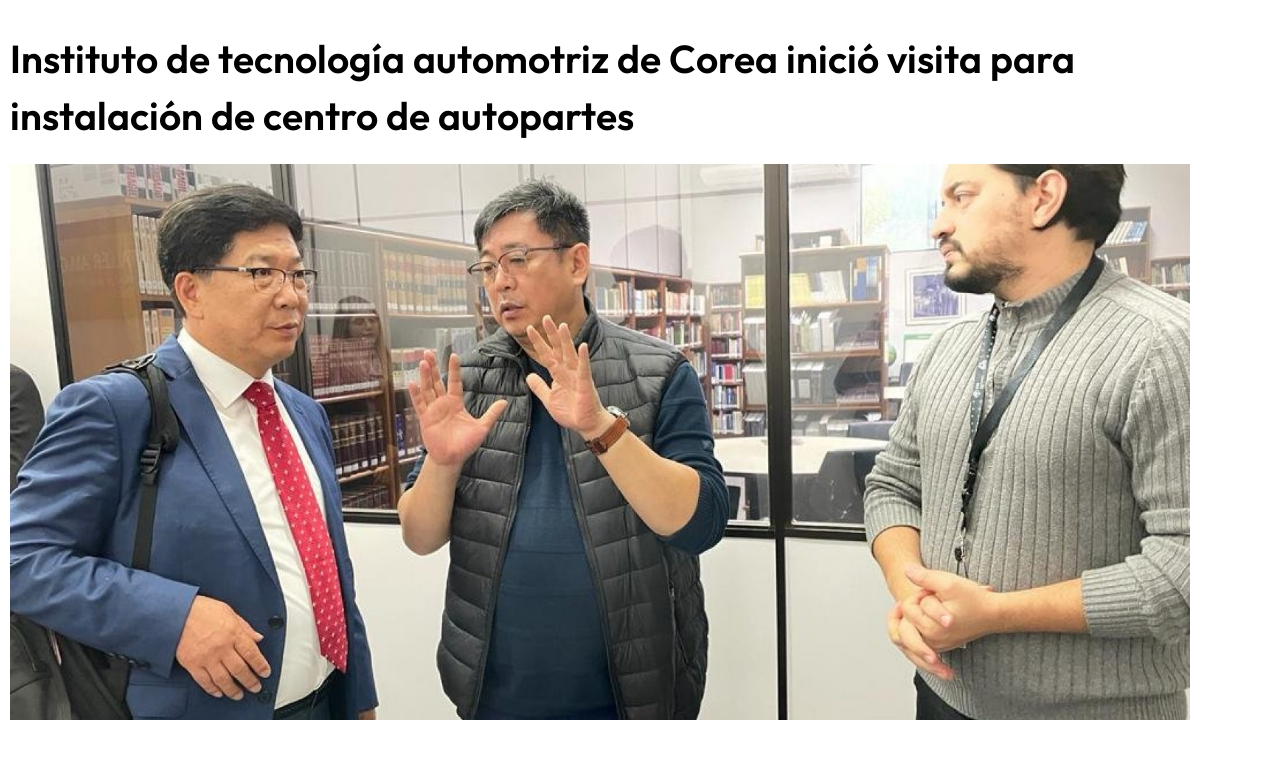

--- FILE ---
content_type: text/html; charset=UTF-8
request_url: https://revistazapping.com.py/instituto-de-tecnologia-automotriz-de-corea-inicio-visita-para-instalacion-de-centro-de-autopartes/
body_size: 14339
content:
<!DOCTYPE html><html lang="es-AR"><head><meta charset="UTF-8"><meta name="viewport" content="width=device-width, initial-scale=1.0, viewport-fit=cover" /><meta name='robots' content='index, follow, max-image-preview:large, max-snippet:-1, max-video-preview:-1' /><link media="all" href="https://revistazapping.com.py/wp-content/cache/autoptimize/css/autoptimize_4f2e04dd6bfeb8528b7c40f7c9d26faa.css" rel="stylesheet"><title>Instituto de tecnología automotriz de Corea inició visita para instalación de centro de autopartes - Revista Zapping</title><link rel="canonical" href="https://revistazapping.com.py/instituto-de-tecnologia-automotriz-de-corea-inicio-visita-para-instalacion-de-centro-de-autopartes/" /><meta property="og:locale" content="es_ES" /><meta property="og:type" content="article" /><meta property="og:title" content="Instituto de tecnología automotriz de Corea inició visita para instalación de centro de autopartes - Revista Zapping" /><meta property="og:description" content="[et_pb_section fb_built=&#8221;1&#8243; _builder_version=&#8221;4.16&#8243; global_colors_info=&#8221;{}&#8221;][et_pb_row _builder_version=&#8221;4.16&#8243; background_size=&#8221;initial&#8221; background_position=&#8221;top_left&#8221; background_repeat=&#8221;repeat&#8221; global_colors_info=&#8221;{}&#8221;][et_pb_column type=&#8221;4_4&#8243; _builder_version=&#8221;4.16&#8243; custom_padding=&#8221;|||&#8221; global_colors_info=&#8221;{}&#8221; custom_padding__hover=&#8221;|||&#8221;][et_pb_text _builder_version=&#8221;4.16&#8243; background_size=&#8221;initial&#8221; background_position=&#8221;top_left&#8221; background_repeat=&#8221;repeat&#8221; global_colors_info=&#8221;{}&#8221;]Este lunes inició la visita de una delegación del Instituto Tecnológico Automotriz de Corea (Katech) para la instalación de un centro para la producción de autopartes en el Paraguay, dentro del proyecto de impulso a la movilidad ... Instituto de tecnología automotriz de Corea inició visita para instalación de centro de autopartes" /><meta property="og:url" content="https://revistazapping.com.py/instituto-de-tecnologia-automotriz-de-corea-inicio-visita-para-instalacion-de-centro-de-autopartes/" /><meta property="og:site_name" content="Revista Zapping" /><meta property="article:published_time" content="2022-07-21T14:56:44+00:00" /><meta property="article:modified_time" content="2022-07-21T14:56:50+00:00" /><meta property="og:image" content="https://revistazapping.com.py/wp-content/uploads/2022/07/294864111_420001610155605_5349600146997696602_n.jpg" /><meta property="og:image:width" content="1024" /><meta property="og:image:height" content="768" /><meta property="og:image:type" content="image/jpeg" /><meta name="author" content="Warhok" /><meta name="twitter:card" content="summary_large_image" /><meta name="twitter:label1" content="Escrito por" /><meta name="twitter:data1" content="Warhok" /><meta name="twitter:label2" content="Tiempo de lectura" /><meta name="twitter:data2" content="1 minuto" /> <script type="application/ld+json" class="yoast-schema-graph">{"@context":"https://schema.org","@graph":[{"@type":"Article","@id":"https://revistazapping.com.py/instituto-de-tecnologia-automotriz-de-corea-inicio-visita-para-instalacion-de-centro-de-autopartes/#article","isPartOf":{"@id":"https://revistazapping.com.py/instituto-de-tecnologia-automotriz-de-corea-inicio-visita-para-instalacion-de-centro-de-autopartes/"},"author":{"name":"Warhok","@id":"https://revistazapping.com.py/#/schema/person/864faaa4c4916f0749021eb78b6be007"},"headline":"Instituto de tecnología automotriz de Corea inició visita para instalación de centro de autopartes","datePublished":"2022-07-21T14:56:44+00:00","dateModified":"2022-07-21T14:56:50+00:00","mainEntityOfPage":{"@id":"https://revistazapping.com.py/instituto-de-tecnologia-automotriz-de-corea-inicio-visita-para-instalacion-de-centro-de-autopartes/"},"wordCount":271,"image":{"@id":"https://revistazapping.com.py/instituto-de-tecnologia-automotriz-de-corea-inicio-visita-para-instalacion-de-centro-de-autopartes/#primaryimage"},"thumbnailUrl":"https://revistazapping.com.py/wp-content/uploads/2022/07/294864111_420001610155605_5349600146997696602_n.jpg","articleSection":["Uncategorized"],"inLanguage":"es-AR"},{"@type":"WebPage","@id":"https://revistazapping.com.py/instituto-de-tecnologia-automotriz-de-corea-inicio-visita-para-instalacion-de-centro-de-autopartes/","url":"https://revistazapping.com.py/instituto-de-tecnologia-automotriz-de-corea-inicio-visita-para-instalacion-de-centro-de-autopartes/","name":"Instituto de tecnología automotriz de Corea inició visita para instalación de centro de autopartes - Revista Zapping","isPartOf":{"@id":"https://revistazapping.com.py/#website"},"primaryImageOfPage":{"@id":"https://revistazapping.com.py/instituto-de-tecnologia-automotriz-de-corea-inicio-visita-para-instalacion-de-centro-de-autopartes/#primaryimage"},"image":{"@id":"https://revistazapping.com.py/instituto-de-tecnologia-automotriz-de-corea-inicio-visita-para-instalacion-de-centro-de-autopartes/#primaryimage"},"thumbnailUrl":"https://revistazapping.com.py/wp-content/uploads/2022/07/294864111_420001610155605_5349600146997696602_n.jpg","datePublished":"2022-07-21T14:56:44+00:00","dateModified":"2022-07-21T14:56:50+00:00","author":{"@id":"https://revistazapping.com.py/#/schema/person/864faaa4c4916f0749021eb78b6be007"},"breadcrumb":{"@id":"https://revistazapping.com.py/instituto-de-tecnologia-automotriz-de-corea-inicio-visita-para-instalacion-de-centro-de-autopartes/#breadcrumb"},"inLanguage":"es-AR","potentialAction":[{"@type":"ReadAction","target":["https://revistazapping.com.py/instituto-de-tecnologia-automotriz-de-corea-inicio-visita-para-instalacion-de-centro-de-autopartes/"]}]},{"@type":"ImageObject","inLanguage":"es-AR","@id":"https://revistazapping.com.py/instituto-de-tecnologia-automotriz-de-corea-inicio-visita-para-instalacion-de-centro-de-autopartes/#primaryimage","url":"https://revistazapping.com.py/wp-content/uploads/2022/07/294864111_420001610155605_5349600146997696602_n.jpg","contentUrl":"https://revistazapping.com.py/wp-content/uploads/2022/07/294864111_420001610155605_5349600146997696602_n.jpg","width":1024,"height":768},{"@type":"BreadcrumbList","@id":"https://revistazapping.com.py/instituto-de-tecnologia-automotriz-de-corea-inicio-visita-para-instalacion-de-centro-de-autopartes/#breadcrumb","itemListElement":[{"@type":"ListItem","position":1,"name":"Inicio","item":"https://revistazapping.com.py/"},{"@type":"ListItem","position":2,"name":"Instituto de tecnología automotriz de Corea inició visita para instalación de centro de autopartes"}]},{"@type":"WebSite","@id":"https://revistazapping.com.py/#website","url":"https://revistazapping.com.py/","name":"Revista Zapping","description":"El mejor sitio para su empresa","potentialAction":[{"@type":"SearchAction","target":{"@type":"EntryPoint","urlTemplate":"https://revistazapping.com.py/?s={search_term_string}"},"query-input":{"@type":"PropertyValueSpecification","valueRequired":true,"valueName":"search_term_string"}}],"inLanguage":"es-AR"},{"@type":"Person","@id":"https://revistazapping.com.py/#/schema/person/864faaa4c4916f0749021eb78b6be007","name":"Warhok","image":{"@type":"ImageObject","inLanguage":"es-AR","@id":"https://revistazapping.com.py/#/schema/person/image/","url":"https://secure.gravatar.com/avatar/74fa256c0096b965b63c60e2535c7f850931a2b056709c6ffb35cb768c752578?s=96&d=mm&r=g","contentUrl":"https://secure.gravatar.com/avatar/74fa256c0096b965b63c60e2535c7f850931a2b056709c6ffb35cb768c752578?s=96&d=mm&r=g","caption":"Warhok"},"url":"https://revistazapping.com.py/author/nhbcfx6m47l6pmylpbvk/"}]}</script> <link rel="alternate" type="application/rss+xml" title="Revista Zapping &raquo; Feed" href="https://revistazapping.com.py/feed/" /><link rel="alternate" type="application/rss+xml" title="Revista Zapping &raquo; RSS de los comentarios" href="https://revistazapping.com.py/comments/feed/" /><link rel="alternate" title="oEmbed (JSON)" type="application/json+oembed" href="https://revistazapping.com.py/wp-json/oembed/1.0/embed?url=https%3A%2F%2Frevistazapping.com.py%2Finstituto-de-tecnologia-automotriz-de-corea-inicio-visita-para-instalacion-de-centro-de-autopartes%2F" /><link rel="alternate" title="oEmbed (XML)" type="text/xml+oembed" href="https://revistazapping.com.py/wp-json/oembed/1.0/embed?url=https%3A%2F%2Frevistazapping.com.py%2Finstituto-de-tecnologia-automotriz-de-corea-inicio-visita-para-instalacion-de-centro-de-autopartes%2F&#038;format=xml" /><link rel='stylesheet' id='elementor-post-10218-css' href='https://revistazapping.com.py/wp-content/cache/autoptimize/css/autoptimize_single_1652abd2c97d2ba2b8e632fee30b871f.css?ver=1768919515' media='all' /><link rel='stylesheet' id='elementor-post-10228-css' href='https://revistazapping.com.py/wp-content/cache/autoptimize/css/autoptimize_single_b6715176dcbdd93c502cc5b96e48eb0b.css?ver=1768919515' media='all' /><link rel='stylesheet' id='elementor-post-10352-css' href='https://revistazapping.com.py/wp-content/cache/autoptimize/css/autoptimize_single_0efb593631d271d4caf9a91eb4232d54.css?ver=1768919516' media='all' /><link rel='stylesheet' id='elementor-gf-local-roboto-css' href='https://revistazapping.com.py/wp-content/cache/autoptimize/css/autoptimize_single_da0aad5308ead055e2c56abbfc75f2ee.css?ver=1743018147' media='all' /><link rel='stylesheet' id='elementor-gf-local-robotoslab-css' href='https://revistazapping.com.py/wp-content/cache/autoptimize/css/autoptimize_single_e49c09f0c841b4d7b535614995fc1772.css?ver=1743018149' media='all' /><link rel='stylesheet' id='elementor-gf-local-outfit-css' href='https://revistazapping.com.py/wp-content/cache/autoptimize/css/autoptimize_single_897a921fb4ac10ccc12afa8ce72e1707.css?ver=1743018150' media='all' /><link rel='stylesheet' id='elementor-gf-local-montserrat-css' href='https://revistazapping.com.py/wp-content/cache/autoptimize/css/autoptimize_single_ef7b3251f90bcecbfca9a6e69be7bf57.css?ver=1743018153' media='all' /> <script data-cfasync="false" src="https://revistazapping.com.py/wp-includes/js/jquery/jquery.min.js?ver=3.7.1" id="jquery-core-js"></script> <link rel="https://api.w.org/" href="https://revistazapping.com.py/wp-json/" /><link rel="alternate" title="JSON" type="application/json" href="https://revistazapping.com.py/wp-json/wp/v2/posts/7886" /><link rel="EditURI" type="application/rsd+xml" title="RSD" href="https://revistazapping.com.py/xmlrpc.php?rsd" /><meta name="generator" content="WordPress 6.9" /><link rel='shortlink' href='https://revistazapping.com.py/?p=7886' /><link rel="apple-touch-icon" sizes="180x180" href="/wp-content/uploads/fbrfg/apple-touch-icon.png"><link rel="icon" type="image/png" sizes="32x32" href="/wp-content/uploads/fbrfg/favicon-32x32.png"><link rel="icon" type="image/png" sizes="16x16" href="/wp-content/uploads/fbrfg/favicon-16x16.png"><link rel="manifest" href="/wp-content/uploads/fbrfg/site.webmanifest"><link rel="mask-icon" href="/wp-content/uploads/fbrfg/safari-pinned-tab.svg" color="#5bbad5"><link rel="shortcut icon" href="/wp-content/uploads/fbrfg/favicon.ico"><meta name="msapplication-TileColor" content="#da532c"><meta name="msapplication-config" content="/wp-content/uploads/fbrfg/browserconfig.xml"><meta name="theme-color" content="#ffffff"><script data-cfasync="false">var dFlipLocation = "https://revistazapping.com.py/wp-content/plugins/dflip/assets/"; var dFlipWPGlobal = {"text":{"toggleSound":"Turn on\/off Sound","toggleThumbnails":"Toggle Thumbnails","toggleOutline":"Toggle Outline\/Bookmark","previousPage":"Previous Page","nextPage":"Next Page","toggleFullscreen":"Toggle Fullscreen","zoomIn":"Zoom In","zoomOut":"Zoom Out","toggleHelp":"Toggle Help","singlePageMode":"Single Page Mode","doublePageMode":"Double Page Mode","downloadPDFFile":"Download PDF File","gotoFirstPage":"Goto First Page","gotoLastPage":"Goto Last Page","share":"Share"},"moreControls":"download,pageMode,startPage,endPage,sound","hideControls":"","scrollWheel":"true","backgroundColor":"#777","backgroundImage":"","height":"auto","paddingLeft":"20","paddingRight":"20","controlsPosition":"bottom","duration":800,"soundEnable":"true","enableDownload":"true","webgl":"true","hard":"none","maxTextureSize":"1600","rangeChunkSize":"524288","zoomRatio":1.5,"stiffness":3,"singlePageMode":"0","autoPlay":"false","autoPlayDuration":5000,"autoPlayStart":"false"};</script><meta name="generator" content="Elementor 3.34.2; features: additional_custom_breakpoints; settings: css_print_method-external, google_font-enabled, font_display-swap"></head><body class="wp-singular post-template-default single single-post postid-7886 single-format-standard wp-embed-responsive wp-theme-blankslate theme--blankslate elementor-default elementor-template-full-width elementor-kit-10218 elementor-page-10352"> <a href="#content" class="skip-link screen-reader-text">Skip to the content</a><div data-elementor-type="single-post" data-elementor-id="10352" class="elementor elementor-10352 elementor-location-single post-7886 post type-post status-publish format-standard has-post-thumbnail hentry category-uncategorized" data-elementor-post-type="elementor_library"><section data-particle_enable="false" data-particle-mobile-disabled="false" class="elementor-section elementor-top-section elementor-element elementor-element-7abe1a1 elementor-section-boxed elementor-section-height-default elementor-section-height-default" data-id="7abe1a1" data-element_type="section"><div class="elementor-container elementor-column-gap-default"><div class="elementor-column elementor-col-100 elementor-top-column elementor-element elementor-element-3743cb2" data-id="3743cb2" data-element_type="column"><div class="elementor-widget-wrap elementor-element-populated"><div class="elementor-element elementor-element-c918058 elementor-widget elementor-widget-theme-post-title elementor-page-title elementor-widget-heading" data-id="c918058" data-element_type="widget" data-widget_type="theme-post-title.default"><div class="elementor-widget-container"><h1 class="elementor-heading-title elementor-size-default">Instituto de tecnología automotriz de Corea inició visita para instalación de centro de autopartes</h1></div></div><div class="elementor-element elementor-element-f096ec0 elementor-widget elementor-widget-theme-post-featured-image elementor-widget-image" data-id="f096ec0" data-element_type="widget" data-widget_type="theme-post-featured-image.default"><div class="elementor-widget-container"> <img src="https://revistazapping.com.py/wp-content/uploads/elementor/thumbs/294864111_420001610155605_5349600146997696602_n-ps3hhfc9wzvcf5augxvv0rn7g9aj5pk98s381dwh1c.jpg" title="294864111_420001610155605_5349600146997696602_n" alt="294864111_420001610155605_5349600146997696602_n" loading="lazy" /></div></div></div></div></div></section><section data-particle_enable="false" data-particle-mobile-disabled="false" class="elementor-section elementor-top-section elementor-element elementor-element-1ebdf23 elementor-section-boxed elementor-section-height-default elementor-section-height-default" data-id="1ebdf23" data-element_type="section"><div class="elementor-container elementor-column-gap-default"><div class="elementor-column elementor-col-50 elementor-top-column elementor-element elementor-element-697a672" data-id="697a672" data-element_type="column"><div class="elementor-widget-wrap elementor-element-populated"><div class="elementor-element elementor-element-899a1e9 elementor-widget__width-initial elementor-widget elementor-widget-theme-post-content" data-id="899a1e9" data-element_type="widget" data-widget_type="theme-post-content.default"><div class="elementor-widget-container"><p>[et_pb_section fb_built=&#8221;1&#8243; _builder_version=&#8221;4.16&#8243; global_colors_info=&#8221;{}&#8221;][et_pb_row _builder_version=&#8221;4.16&#8243; background_size=&#8221;initial&#8221; background_position=&#8221;top_left&#8221; background_repeat=&#8221;repeat&#8221; global_colors_info=&#8221;{}&#8221;][et_pb_column type=&#8221;4_4&#8243; _builder_version=&#8221;4.16&#8243; custom_padding=&#8221;|||&#8221; global_colors_info=&#8221;{}&#8221; custom_padding__hover=&#8221;|||&#8221;][et_pb_text _builder_version=&#8221;4.16&#8243; background_size=&#8221;initial&#8221; background_position=&#8221;top_left&#8221; background_repeat=&#8221;repeat&#8221; global_colors_info=&#8221;{}&#8221;]Este lunes inició la visita de una delegación del Instituto Tecnológico Automotriz de Corea (Katech) para la instalación de un centro para la producción de autopartes en el Paraguay, dentro del proyecto de impulso a la movilidad eléctrica.<span id="more-424251"></span></p><p>El futuro centro será instalado en la sede del Parque Tecnológico de Itaipu (PTI) en Hernandarias.</p><p>La delegación se reunirá con autoridades del PTI y recorrerá las oficinas del Servicio Nacional de Promoción Profesional (SNPP) en Hernandarias.</p><p>El proyecto será una cooperación entre el Katech y el Gobierno de Paraguay para desarrollar la fabricación de autopartes para automóviles eléctricos, como parte del proyecto de impulso de la energía eléctrica para la movilidad.</p><p>La delegación de Corea está encabezada por el director ejecutivo del instituto, Yang Jeongjik, quien se reunió previamente con el ministro de Industria y Comercio (MIC), Luis Castiglioni.</p><p>Fuente: IP.Gov<br /> [/et_pb_text][et_pb_gallery _builder_version=&#8221;4.17.6&#8243; _module_preset=&#8221;default&#8221; gallery_ids=&#8221;7889,7890,7891,7892,7893&#8243; posts_number=&#8221;5&#8243; show_title_and_caption=&#8221;off&#8221; show_pagination=&#8221;off&#8221; hover_enabled=&#8221;0&#8243; sticky_enabled=&#8221;0&#8243;][/et_pb_gallery][/et_pb_column][/et_pb_row][/et_pb_section]</p></div></div></div></div><div class="elementor-column elementor-col-50 elementor-top-column elementor-element elementor-element-f2c2c1b" data-id="f2c2c1b" data-element_type="column" data-settings="{&quot;background_background&quot;:&quot;classic&quot;}"><div class="elementor-widget-wrap elementor-element-populated"><div class="elementor-element elementor-element-8685855 elementor-widget__width-initial elementor-widget elementor-widget-shortcode" data-id="8685855" data-element_type="widget" data-widget_type="shortcode.default"><div class="elementor-widget-container"><div class="elementor-shortcode"><div id="media_image-9" class="widget widget_media_image widget-shortcode area-noticias "><a href="https://www.baic.com.py/vehiculos/"><img width="1200" height="230" src="https://revistazapping.com.py/wp-content/uploads/2025/04/Logo-BAIC.jpg" class="image wp-image-12749  attachment-full size-full" alt="" style="max-width: 100%; height: auto;" decoding="async" srcset="https://revistazapping.com.py/wp-content/uploads/2025/04/Logo-BAIC.jpg 1200w, https://revistazapping.com.py/wp-content/uploads/2025/04/Logo-BAIC-300x58.jpg 300w, https://revistazapping.com.py/wp-content/uploads/2025/04/Logo-BAIC-1024x196.jpg 1024w" sizes="(max-width: 1200px) 100vw, 1200px" /></a></div></div></div></div></div></div></div></section><section data-particle_enable="false" data-particle-mobile-disabled="false" class="elementor-section elementor-top-section elementor-element elementor-element-25ede51 elementor-section-boxed elementor-section-height-default elementor-section-height-default" data-id="25ede51" data-element_type="section"><div class="elementor-container elementor-column-gap-default"><div class="elementor-column elementor-col-100 elementor-top-column elementor-element elementor-element-a316ba0" data-id="a316ba0" data-element_type="column"><div class="elementor-widget-wrap elementor-element-populated"><div class="elementor-element elementor-element-5128d50 elementor-widget elementor-widget-shortcode" data-id="5128d50" data-element_type="widget" data-widget_type="shortcode.default"><div class="elementor-widget-container"><div class="elementor-shortcode"><div id="media_image-10" class="widget widget_media_image widget-shortcode area-noticias "><a href="https://www.vidriopar.com.py/"><img width="1200" height="500" src="https://revistazapping.com.py/wp-content/uploads/2023/06/VIDRIOPAR-1200X500-2.jpg" class="image wp-image-10663  attachment-full size-full" alt="" style="max-width: 100%; height: auto;" decoding="async" srcset="https://revistazapping.com.py/wp-content/uploads/2023/06/VIDRIOPAR-1200X500-2.jpg 1200w, https://revistazapping.com.py/wp-content/uploads/2023/06/VIDRIOPAR-1200X500-2-300x125.jpg 300w, https://revistazapping.com.py/wp-content/uploads/2023/06/VIDRIOPAR-1200X500-2-1024x427.jpg 1024w" sizes="(max-width: 1200px) 100vw, 1200px" /></a></div></div></div></div></div></div></div></section></div><div data-elementor-type="footer" data-elementor-id="10228" class="elementor elementor-10228 elementor-location-footer" data-elementor-post-type="elementor_library"><section data-particle_enable="false" data-particle-mobile-disabled="false" class="elementor-section elementor-top-section elementor-element elementor-element-e07e103 elementor-section-full_width elementor-section-height-min-height elementor-section-items-top elementor-section-height-default" data-id="e07e103" data-element_type="section" data-settings="{&quot;background_background&quot;:&quot;classic&quot;}"><div class="elementor-container elementor-column-gap-default"><div class="elementor-column elementor-col-100 elementor-top-column elementor-element elementor-element-8bf58f1" data-id="8bf58f1" data-element_type="column"><div class="elementor-widget-wrap elementor-element-populated"><section data-particle_enable="false" data-particle-mobile-disabled="false" class="elementor-section elementor-inner-section elementor-element elementor-element-f84c86f elementor-section-boxed elementor-section-height-default elementor-section-height-default" data-id="f84c86f" data-element_type="section"><div class="elementor-container elementor-column-gap-default"><div class="elementor-column elementor-col-33 elementor-inner-column elementor-element elementor-element-88f7b4c" data-id="88f7b4c" data-element_type="column"><div class="elementor-widget-wrap elementor-element-populated"><div class="elementor-element elementor-element-d94d303 elementor-widget elementor-widget-image" data-id="d94d303" data-element_type="widget" data-widget_type="image.default"><div class="elementor-widget-container"> <img width="387" height="93" src="https://revistazapping.com.py/wp-content/uploads/2022/05/logo-text.png" class="attachment-large size-large wp-image-6425" alt="" srcset="https://revistazapping.com.py/wp-content/uploads/2022/05/logo-text.png 387w, https://revistazapping.com.py/wp-content/uploads/2022/05/logo-text-300x72.png 300w" sizes="(max-width: 387px) 100vw, 387px" /></div></div><div class="elementor-element elementor-element-89fd29c elementor-widget elementor-widget-image" data-id="89fd29c" data-element_type="widget" data-widget_type="image.default"><div class="elementor-widget-container"> <img width="387" height="326" src="https://revistazapping.com.py/wp-content/uploads/2022/05/logo-z.png" class="attachment-large size-large wp-image-6426" alt="" srcset="https://revistazapping.com.py/wp-content/uploads/2022/05/logo-z.png 387w, https://revistazapping.com.py/wp-content/uploads/2022/05/logo-z-300x253.png 300w" sizes="(max-width: 387px) 100vw, 387px" /></div></div><div class="elementor-element elementor-element-2f71c16 elementor-icon-list--layout-inline elementor-align-center elementor-list-item-link-full_width elementor-widget elementor-widget-icon-list" data-id="2f71c16" data-element_type="widget" data-widget_type="icon-list.default"><div class="elementor-widget-container"><ul class="elementor-icon-list-items elementor-inline-items"><li class="elementor-icon-list-item elementor-inline-item"> <a href="http://instagram.com/RevistaZapping" target="_blank"> <span class="elementor-icon-list-icon"> <i aria-hidden="true" class="fab fa-instagram"></i> </span> <span class="elementor-icon-list-text"></span> </a></li><li class="elementor-icon-list-item elementor-inline-item"> <a href="http://linkedin.com/revista-zapping" target="_blank"> <span class="elementor-icon-list-icon"> <i aria-hidden="true" class="fab fa-linkedin-in"></i> </span> <span class="elementor-icon-list-text"></span> </a></li><li class="elementor-icon-list-item elementor-inline-item"> <span class="elementor-icon-list-icon"> <i aria-hidden="true" class="fab fa-youtube"></i> </span> <span class="elementor-icon-list-text"></span></li><li class="elementor-icon-list-item elementor-inline-item"> <a href="http://twitter.com/Revista_Zapping" target="_blank"> <span class="elementor-icon-list-icon"> <i aria-hidden="true" class="fab fa-twitter"></i> </span> <span class="elementor-icon-list-text"></span> </a></li><li class="elementor-icon-list-item elementor-inline-item"> <a href="http://facebook.com/RevistaZapping" target="_blank"> <span class="elementor-icon-list-icon"> <i aria-hidden="true" class="fab fa-facebook-f"></i> </span> <span class="elementor-icon-list-text"></span> </a></li></ul></div></div></div></div><div class="elementor-column elementor-col-33 elementor-inner-column elementor-element elementor-element-b88167b" data-id="b88167b" data-element_type="column"><div class="elementor-widget-wrap elementor-element-populated"><div class="elementor-element elementor-element-b8a8153 elementor-button-align-end elementor-widget elementor-widget-form" data-id="b8a8153" data-element_type="widget" data-settings="{&quot;step_next_label&quot;:&quot;Next&quot;,&quot;step_previous_label&quot;:&quot;Previous&quot;,&quot;button_width&quot;:&quot;100&quot;,&quot;step_type&quot;:&quot;number_text&quot;,&quot;step_icon_shape&quot;:&quot;circle&quot;}" data-widget_type="form.default"><div class="elementor-widget-container"><form class="elementor-form" method="post" name="New Form"> <input type="hidden" name="post_id" value="10228"/> <input type="hidden" name="form_id" value="b8a8153"/> <input type="hidden" name="referer_title" value="Paraguay concretó primera exportación de suero fetal bovino a Gran Bretaña (muy requerido en mercado externo) - Revista Zapping" /> <input type="hidden" name="queried_id" value="11013"/><div class="elementor-form-fields-wrapper elementor-labels-above"><div class="elementor-field-type-text elementor-field-group elementor-column elementor-field-group-name elementor-col-100"> <label for="form-field-name" class="elementor-field-label"> Nombre y Apellido </label> <input size="1" type="text" name="form_fields[name]" id="form-field-name" class="elementor-field elementor-size-sm  elementor-field-textual" placeholder="Nombre y Apellido"></div><div class="elementor-field-type-email elementor-field-group elementor-column elementor-field-group-email elementor-col-100 elementor-field-required"> <label for="form-field-email" class="elementor-field-label"> Email </label> <input size="1" type="email" name="form_fields[email]" id="form-field-email" class="elementor-field elementor-size-sm  elementor-field-textual" placeholder="Email" required="required"></div><div class="elementor-field-type-text elementor-field-group elementor-column elementor-field-group-field_875bbf6 elementor-col-100"> <label for="form-field-field_875bbf6" class="elementor-field-label"> País </label> <input size="1" type="text" name="form_fields[field_875bbf6]" id="form-field-field_875bbf6" class="elementor-field elementor-size-sm  elementor-field-textual" placeholder="País"></div><div class="elementor-field-group elementor-column elementor-field-type-submit elementor-col-100 e-form__buttons"> <button class="elementor-button elementor-size-sm" type="submit"> <span class="elementor-button-content-wrapper"> <span class="elementor-button-text">SUSCRIBE</span> </span> </button></div></div></form></div></div></div></div><div class="elementor-column elementor-col-33 elementor-inner-column elementor-element elementor-element-9d7b7c0" data-id="9d7b7c0" data-element_type="column"><div class="elementor-widget-wrap elementor-element-populated"><div class="elementor-element elementor-element-490a04c elementor-widget elementor-widget-heading" data-id="490a04c" data-element_type="widget" data-widget_type="heading.default"><div class="elementor-widget-container"><h2 class="elementor-heading-title elementor-size-default">¡No te pierdas ninguna novedad!</h2></div></div><div class="elementor-element elementor-element-8bc2de6 elementor-widget elementor-widget-heading" data-id="8bc2de6" data-element_type="widget" data-widget_type="heading.default"><div class="elementor-widget-container"><h2 class="elementor-heading-title elementor-size-default">Recibí automáticamente la última edición de nuestra revista cada mes</h2></div></div></div></div></div></section><section data-particle_enable="false" data-particle-mobile-disabled="false" class="elementor-section elementor-inner-section elementor-element elementor-element-94454c6 elementor-section-boxed elementor-section-height-default elementor-section-height-default" data-id="94454c6" data-element_type="section"><div class="elementor-container elementor-column-gap-default"><div class="elementor-column elementor-col-100 elementor-inner-column elementor-element elementor-element-fca57fe" data-id="fca57fe" data-element_type="column"><div class="elementor-widget-wrap elementor-element-populated"><div class="elementor-element elementor-element-2d1e3a8 elementor-widget elementor-widget-heading" data-id="2d1e3a8" data-element_type="widget" data-widget_type="heading.default"><div class="elementor-widget-container"><h2 class="elementor-heading-title elementor-size-default">© 2026 REVISTA ZAPPING | Todos los derechos reservados | Desarrollo: Revista Zapping</h2></div></div></div></div></div></section></div></div></div></section></div> <script type="speculationrules">{"prefetch":[{"source":"document","where":{"and":[{"href_matches":"/*"},{"not":{"href_matches":["/wp-*.php","/wp-admin/*","/wp-content/uploads/*","/wp-content/*","/wp-content/plugins/*","/wp-content/themes/blankslate/*","/*\\?(.+)"]}},{"not":{"selector_matches":"a[rel~=\"nofollow\"]"}},{"not":{"selector_matches":".no-prefetch, .no-prefetch a"}}]},"eagerness":"conservative"}]}</script> <script>(function() {
const ua = navigator.userAgent.toLowerCase();
const html = document.documentElement;
if (/(iphone|ipod|ipad)/.test(ua)) {
html.classList.add('ios', 'mobile');
}
else if (/android/.test(ua)) {
html.classList.add('android', 'mobile');
}
else {
html.classList.add('desktop');
}
if (/chrome/.test(ua) && !/edg|brave/.test(ua)) {
html.classList.add('chrome');
}
else if (/safari/.test(ua) && !/chrome/.test(ua)) {
html.classList.add('safari');
}
else if (/edg/.test(ua)) {
html.classList.add('edge');
}
else if (/firefox/.test(ua)) {
html.classList.add('firefox');
}
else if (/brave/.test(ua)) {
html.classList.add('brave');
}
else if (/opr|opera/.test(ua)) {
html.classList.add('opera');
}
})();</script> <script>const lazyloadRunObserver = () => {
					const lazyloadBackgrounds = document.querySelectorAll( `.e-con.e-parent:not(.e-lazyloaded)` );
					const lazyloadBackgroundObserver = new IntersectionObserver( ( entries ) => {
						entries.forEach( ( entry ) => {
							if ( entry.isIntersecting ) {
								let lazyloadBackground = entry.target;
								if( lazyloadBackground ) {
									lazyloadBackground.classList.add( 'e-lazyloaded' );
								}
								lazyloadBackgroundObserver.unobserve( entry.target );
							}
						});
					}, { rootMargin: '200px 0px 200px 0px' } );
					lazyloadBackgrounds.forEach( ( lazyloadBackground ) => {
						lazyloadBackgroundObserver.observe( lazyloadBackground );
					} );
				};
				const events = [
					'DOMContentLoaded',
					'elementor/lazyload/observe',
				];
				events.forEach( ( event ) => {
					document.addEventListener( event, lazyloadRunObserver );
				} );</script> <script data-cfasync="false" async='async' src="https://revistazapping.com.py/wp-content/plugins/dflip/assets/js/dflip.min.js?ver=1.5.18" id="dflip-script-js"></script> <script id="elementor-frontend-js-extra">var EAELImageMaskingConfig = {"svg_dir_url":"https://revistazapping.com.py/wp-content/plugins/essential-addons-for-elementor-lite/assets/front-end/img/image-masking/svg-shapes/"};
//# sourceURL=elementor-frontend-js-extra</script> <script id="elementor-frontend-js-before">var elementorFrontendConfig = {"environmentMode":{"edit":false,"wpPreview":false,"isScriptDebug":false},"i18n":{"shareOnFacebook":"Compartir en Facebook","shareOnTwitter":"Compartir en Twitter","pinIt":"Fijarlo","download":"Descargar","downloadImage":"Descargar imagen","fullscreen":"Pantalla completa","zoom":"Zoom","share":"Compartir","playVideo":"Reproducir v\u00eddeo","previous":"Anterior","next":"Siguiente","close":"Cerrar","a11yCarouselPrevSlideMessage":"Previous slide","a11yCarouselNextSlideMessage":"Next slide","a11yCarouselFirstSlideMessage":"This is the first slide","a11yCarouselLastSlideMessage":"This is the last slide","a11yCarouselPaginationBulletMessage":"Go to slide"},"is_rtl":false,"breakpoints":{"xs":0,"sm":480,"md":768,"lg":1025,"xl":1440,"xxl":1600},"responsive":{"breakpoints":{"mobile":{"label":"Mobile Portrait","value":767,"default_value":767,"direction":"max","is_enabled":true},"mobile_extra":{"label":"Mobile Landscape","value":880,"default_value":880,"direction":"max","is_enabled":false},"tablet":{"label":"Tablet Portrait","value":1024,"default_value":1024,"direction":"max","is_enabled":true},"tablet_extra":{"label":"Tablet Landscape","value":1200,"default_value":1200,"direction":"max","is_enabled":false},"laptop":{"label":"Portable","value":1366,"default_value":1366,"direction":"max","is_enabled":false},"widescreen":{"label":"Pantalla grande","value":2400,"default_value":2400,"direction":"min","is_enabled":false}},"hasCustomBreakpoints":false},"version":"3.34.2","is_static":false,"experimentalFeatures":{"additional_custom_breakpoints":true,"theme_builder_v2":true,"home_screen":true,"global_classes_should_enforce_capabilities":true,"e_variables":true,"cloud-library":true,"e_opt_in_v4_page":true,"e_interactions":true,"e_editor_one":true,"import-export-customization":true},"urls":{"assets":"https:\/\/revistazapping.com.py\/wp-content\/plugins\/elementor\/assets\/","ajaxurl":"https:\/\/revistazapping.com.py\/wp-admin\/admin-ajax.php","uploadUrl":"https:\/\/revistazapping.com.py\/wp-content\/uploads"},"nonces":{"floatingButtonsClickTracking":"10d10c43f2"},"swiperClass":"swiper","settings":{"page":[],"editorPreferences":[]},"kit":{"active_breakpoints":["viewport_mobile","viewport_tablet"],"global_image_lightbox":"yes","lightbox_enable_counter":"yes","lightbox_enable_fullscreen":"yes","lightbox_enable_zoom":"yes","lightbox_enable_share":"yes","lightbox_title_src":"title","lightbox_description_src":"description"},"post":{"id":7886,"title":"Instituto%20de%20tecnolog%C3%ADa%20automotriz%20de%20Corea%20inici%C3%B3%20visita%20para%20instalaci%C3%B3n%20de%20centro%20de%20autopartes%20-%20Revista%20Zapping","excerpt":"","featuredImage":"https:\/\/revistazapping.com.py\/wp-content\/uploads\/2022\/07\/294864111_420001610155605_5349600146997696602_n.jpg"}};
//# sourceURL=elementor-frontend-js-before</script> <script id="eael-general-js-extra">var localize = {"ajaxurl":"https://revistazapping.com.py/wp-admin/admin-ajax.php","nonce":"dbbbb5a02d","i18n":{"added":"Added ","compare":"Compare","loading":"Loading..."},"eael_translate_text":{"required_text":"is a required field","invalid_text":"Invalid","billing_text":"Billing","shipping_text":"Shipping","fg_mfp_counter_text":"of"},"page_permalink":"https://revistazapping.com.py/instituto-de-tecnologia-automotriz-de-corea-inicio-visita-para-instalacion-de-centro-de-autopartes/","cart_redirectition":"","cart_page_url":"","el_breakpoints":{"mobile":{"label":"Mobile Portrait","value":767,"default_value":767,"direction":"max","is_enabled":true},"mobile_extra":{"label":"Mobile Landscape","value":880,"default_value":880,"direction":"max","is_enabled":false},"tablet":{"label":"Tablet Portrait","value":1024,"default_value":1024,"direction":"max","is_enabled":true},"tablet_extra":{"label":"Tablet Landscape","value":1200,"default_value":1200,"direction":"max","is_enabled":false},"laptop":{"label":"Portable","value":1366,"default_value":1366,"direction":"max","is_enabled":false},"widescreen":{"label":"Pantalla grande","value":2400,"default_value":2400,"direction":"min","is_enabled":false}},"ParticleThemesData":{"default":"{\"particles\":{\"number\":{\"value\":160,\"density\":{\"enable\":true,\"value_area\":800}},\"color\":{\"value\":\"#ffffff\"},\"shape\":{\"type\":\"circle\",\"stroke\":{\"width\":0,\"color\":\"#000000\"},\"polygon\":{\"nb_sides\":5},\"image\":{\"src\":\"img/github.svg\",\"width\":100,\"height\":100}},\"opacity\":{\"value\":0.5,\"random\":false,\"anim\":{\"enable\":false,\"speed\":1,\"opacity_min\":0.1,\"sync\":false}},\"size\":{\"value\":3,\"random\":true,\"anim\":{\"enable\":false,\"speed\":40,\"size_min\":0.1,\"sync\":false}},\"line_linked\":{\"enable\":true,\"distance\":150,\"color\":\"#ffffff\",\"opacity\":0.4,\"width\":1},\"move\":{\"enable\":true,\"speed\":6,\"direction\":\"none\",\"random\":false,\"straight\":false,\"out_mode\":\"out\",\"bounce\":false,\"attract\":{\"enable\":false,\"rotateX\":600,\"rotateY\":1200}}},\"interactivity\":{\"detect_on\":\"canvas\",\"events\":{\"onhover\":{\"enable\":true,\"mode\":\"repulse\"},\"onclick\":{\"enable\":true,\"mode\":\"push\"},\"resize\":true},\"modes\":{\"grab\":{\"distance\":400,\"line_linked\":{\"opacity\":1}},\"bubble\":{\"distance\":400,\"size\":40,\"duration\":2,\"opacity\":8,\"speed\":3},\"repulse\":{\"distance\":200,\"duration\":0.4},\"push\":{\"particles_nb\":4},\"remove\":{\"particles_nb\":2}}},\"retina_detect\":true}","nasa":"{\"particles\":{\"number\":{\"value\":250,\"density\":{\"enable\":true,\"value_area\":800}},\"color\":{\"value\":\"#ffffff\"},\"shape\":{\"type\":\"circle\",\"stroke\":{\"width\":0,\"color\":\"#000000\"},\"polygon\":{\"nb_sides\":5},\"image\":{\"src\":\"img/github.svg\",\"width\":100,\"height\":100}},\"opacity\":{\"value\":1,\"random\":true,\"anim\":{\"enable\":true,\"speed\":1,\"opacity_min\":0,\"sync\":false}},\"size\":{\"value\":3,\"random\":true,\"anim\":{\"enable\":false,\"speed\":4,\"size_min\":0.3,\"sync\":false}},\"line_linked\":{\"enable\":false,\"distance\":150,\"color\":\"#ffffff\",\"opacity\":0.4,\"width\":1},\"move\":{\"enable\":true,\"speed\":1,\"direction\":\"none\",\"random\":true,\"straight\":false,\"out_mode\":\"out\",\"bounce\":false,\"attract\":{\"enable\":false,\"rotateX\":600,\"rotateY\":600}}},\"interactivity\":{\"detect_on\":\"canvas\",\"events\":{\"onhover\":{\"enable\":true,\"mode\":\"bubble\"},\"onclick\":{\"enable\":true,\"mode\":\"repulse\"},\"resize\":true},\"modes\":{\"grab\":{\"distance\":400,\"line_linked\":{\"opacity\":1}},\"bubble\":{\"distance\":250,\"size\":0,\"duration\":2,\"opacity\":0,\"speed\":3},\"repulse\":{\"distance\":400,\"duration\":0.4},\"push\":{\"particles_nb\":4},\"remove\":{\"particles_nb\":2}}},\"retina_detect\":true}","bubble":"{\"particles\":{\"number\":{\"value\":15,\"density\":{\"enable\":true,\"value_area\":800}},\"color\":{\"value\":\"#1b1e34\"},\"shape\":{\"type\":\"polygon\",\"stroke\":{\"width\":0,\"color\":\"#000\"},\"polygon\":{\"nb_sides\":6},\"image\":{\"src\":\"img/github.svg\",\"width\":100,\"height\":100}},\"opacity\":{\"value\":0.3,\"random\":true,\"anim\":{\"enable\":false,\"speed\":1,\"opacity_min\":0.1,\"sync\":false}},\"size\":{\"value\":50,\"random\":false,\"anim\":{\"enable\":true,\"speed\":10,\"size_min\":40,\"sync\":false}},\"line_linked\":{\"enable\":false,\"distance\":200,\"color\":\"#ffffff\",\"opacity\":1,\"width\":2},\"move\":{\"enable\":true,\"speed\":8,\"direction\":\"none\",\"random\":false,\"straight\":false,\"out_mode\":\"out\",\"bounce\":false,\"attract\":{\"enable\":false,\"rotateX\":600,\"rotateY\":1200}}},\"interactivity\":{\"detect_on\":\"canvas\",\"events\":{\"onhover\":{\"enable\":false,\"mode\":\"grab\"},\"onclick\":{\"enable\":false,\"mode\":\"push\"},\"resize\":true},\"modes\":{\"grab\":{\"distance\":400,\"line_linked\":{\"opacity\":1}},\"bubble\":{\"distance\":400,\"size\":40,\"duration\":2,\"opacity\":8,\"speed\":3},\"repulse\":{\"distance\":200,\"duration\":0.4},\"push\":{\"particles_nb\":4},\"remove\":{\"particles_nb\":2}}},\"retina_detect\":true}","snow":"{\"particles\":{\"number\":{\"value\":450,\"density\":{\"enable\":true,\"value_area\":800}},\"color\":{\"value\":\"#fff\"},\"shape\":{\"type\":\"circle\",\"stroke\":{\"width\":0,\"color\":\"#000000\"},\"polygon\":{\"nb_sides\":5},\"image\":{\"src\":\"img/github.svg\",\"width\":100,\"height\":100}},\"opacity\":{\"value\":0.5,\"random\":true,\"anim\":{\"enable\":false,\"speed\":1,\"opacity_min\":0.1,\"sync\":false}},\"size\":{\"value\":5,\"random\":true,\"anim\":{\"enable\":false,\"speed\":40,\"size_min\":0.1,\"sync\":false}},\"line_linked\":{\"enable\":false,\"distance\":500,\"color\":\"#ffffff\",\"opacity\":0.4,\"width\":2},\"move\":{\"enable\":true,\"speed\":6,\"direction\":\"bottom\",\"random\":false,\"straight\":false,\"out_mode\":\"out\",\"bounce\":false,\"attract\":{\"enable\":false,\"rotateX\":600,\"rotateY\":1200}}},\"interactivity\":{\"detect_on\":\"canvas\",\"events\":{\"onhover\":{\"enable\":true,\"mode\":\"bubble\"},\"onclick\":{\"enable\":true,\"mode\":\"repulse\"},\"resize\":true},\"modes\":{\"grab\":{\"distance\":400,\"line_linked\":{\"opacity\":0.5}},\"bubble\":{\"distance\":400,\"size\":4,\"duration\":0.3,\"opacity\":1,\"speed\":3},\"repulse\":{\"distance\":200,\"duration\":0.4},\"push\":{\"particles_nb\":4},\"remove\":{\"particles_nb\":2}}},\"retina_detect\":true}","nyan_cat":"{\"particles\":{\"number\":{\"value\":150,\"density\":{\"enable\":false,\"value_area\":800}},\"color\":{\"value\":\"#ffffff\"},\"shape\":{\"type\":\"star\",\"stroke\":{\"width\":0,\"color\":\"#000000\"},\"polygon\":{\"nb_sides\":5},\"image\":{\"src\":\"http://wiki.lexisnexis.com/academic/images/f/fb/Itunes_podcast_icon_300.jpg\",\"width\":100,\"height\":100}},\"opacity\":{\"value\":0.5,\"random\":false,\"anim\":{\"enable\":false,\"speed\":1,\"opacity_min\":0.1,\"sync\":false}},\"size\":{\"value\":4,\"random\":true,\"anim\":{\"enable\":false,\"speed\":40,\"size_min\":0.1,\"sync\":false}},\"line_linked\":{\"enable\":false,\"distance\":150,\"color\":\"#ffffff\",\"opacity\":0.4,\"width\":1},\"move\":{\"enable\":true,\"speed\":14,\"direction\":\"left\",\"random\":false,\"straight\":true,\"out_mode\":\"out\",\"bounce\":false,\"attract\":{\"enable\":false,\"rotateX\":600,\"rotateY\":1200}}},\"interactivity\":{\"detect_on\":\"canvas\",\"events\":{\"onhover\":{\"enable\":false,\"mode\":\"grab\"},\"onclick\":{\"enable\":true,\"mode\":\"repulse\"},\"resize\":true},\"modes\":{\"grab\":{\"distance\":200,\"line_linked\":{\"opacity\":1}},\"bubble\":{\"distance\":400,\"size\":40,\"duration\":2,\"opacity\":8,\"speed\":3},\"repulse\":{\"distance\":200,\"duration\":0.4},\"push\":{\"particles_nb\":4},\"remove\":{\"particles_nb\":2}}},\"retina_detect\":true}"},"eael_login_nonce":"b0ca12c67e","eael_register_nonce":"b6dfa2933a","eael_lostpassword_nonce":"058533972b","eael_resetpassword_nonce":"53a4442ebb"};
//# sourceURL=eael-general-js-extra</script> <script async='async' src="https://revistazapping.com.py/wp-includes/js/dist/hooks.min.js?ver=dd5603f07f9220ed27f1" id="wp-hooks-js"></script> <script async='async' src="https://revistazapping.com.py/wp-includes/js/dist/i18n.min.js?ver=c26c3dc7bed366793375" id="wp-i18n-js"></script> <script id="wp-i18n-js-after">wp.i18n.setLocaleData( { 'text direction\u0004ltr': [ 'ltr' ] } );
//# sourceURL=wp-i18n-js-after</script> <script id="elementor-pro-frontend-js-before">var ElementorProFrontendConfig = {"ajaxurl":"https:\/\/revistazapping.com.py\/wp-admin\/admin-ajax.php","nonce":"fa1bcddd2b","urls":{"assets":"https:\/\/revistazapping.com.py\/wp-content\/plugins\/elementor-pro\/assets\/","rest":"https:\/\/revistazapping.com.py\/wp-json\/"},"settings":{"lazy_load_background_images":true},"popup":{"hasPopUps":true},"shareButtonsNetworks":{"facebook":{"title":"Facebook","has_counter":true},"twitter":{"title":"Twitter"},"linkedin":{"title":"LinkedIn","has_counter":true},"pinterest":{"title":"Pinterest","has_counter":true},"reddit":{"title":"Reddit","has_counter":true},"vk":{"title":"VK","has_counter":true},"odnoklassniki":{"title":"OK","has_counter":true},"tumblr":{"title":"Tumblr"},"digg":{"title":"Digg"},"skype":{"title":"Skype"},"stumbleupon":{"title":"StumbleUpon","has_counter":true},"mix":{"title":"Mix"},"telegram":{"title":"Telegram"},"pocket":{"title":"Pocket","has_counter":true},"xing":{"title":"XING","has_counter":true},"whatsapp":{"title":"WhatsApp"},"email":{"title":"Email"},"print":{"title":"Print"},"x-twitter":{"title":"X"},"threads":{"title":"Threads"}},"facebook_sdk":{"lang":"es_AR","app_id":""},"lottie":{"defaultAnimationUrl":"https:\/\/revistazapping.com.py\/wp-content\/plugins\/elementor-pro\/modules\/lottie\/assets\/animations\/default.json"}};
//# sourceURL=elementor-pro-frontend-js-before</script> <script id="anwp-pg-scripts-js-extra">var anwpPostGridElementorData = {"ajax_url":"https://revistazapping.com.py/wp-admin/admin-ajax.php","public_nonce":"6ac9d98fa0","premium_active":"","loader":"https://revistazapping.com.py/wp-includes/js/tinymce/skins/lightgray/img/loader.gif"};
//# sourceURL=anwp-pg-scripts-js-extra</script> <script id="wp-emoji-settings" type="application/json">{"baseUrl":"https://s.w.org/images/core/emoji/17.0.2/72x72/","ext":".png","svgUrl":"https://s.w.org/images/core/emoji/17.0.2/svg/","svgExt":".svg","source":{"concatemoji":"https://revistazapping.com.py/wp-includes/js/wp-emoji-release.min.js?ver=6.9"}}</script> <script type="module">/*! This file is auto-generated */
const a=JSON.parse(document.getElementById("wp-emoji-settings").textContent),o=(window._wpemojiSettings=a,"wpEmojiSettingsSupports"),s=["flag","emoji"];function i(e){try{var t={supportTests:e,timestamp:(new Date).valueOf()};sessionStorage.setItem(o,JSON.stringify(t))}catch(e){}}function c(e,t,n){e.clearRect(0,0,e.canvas.width,e.canvas.height),e.fillText(t,0,0);t=new Uint32Array(e.getImageData(0,0,e.canvas.width,e.canvas.height).data);e.clearRect(0,0,e.canvas.width,e.canvas.height),e.fillText(n,0,0);const a=new Uint32Array(e.getImageData(0,0,e.canvas.width,e.canvas.height).data);return t.every((e,t)=>e===a[t])}function p(e,t){e.clearRect(0,0,e.canvas.width,e.canvas.height),e.fillText(t,0,0);var n=e.getImageData(16,16,1,1);for(let e=0;e<n.data.length;e++)if(0!==n.data[e])return!1;return!0}function u(e,t,n,a){switch(t){case"flag":return n(e,"\ud83c\udff3\ufe0f\u200d\u26a7\ufe0f","\ud83c\udff3\ufe0f\u200b\u26a7\ufe0f")?!1:!n(e,"\ud83c\udde8\ud83c\uddf6","\ud83c\udde8\u200b\ud83c\uddf6")&&!n(e,"\ud83c\udff4\udb40\udc67\udb40\udc62\udb40\udc65\udb40\udc6e\udb40\udc67\udb40\udc7f","\ud83c\udff4\u200b\udb40\udc67\u200b\udb40\udc62\u200b\udb40\udc65\u200b\udb40\udc6e\u200b\udb40\udc67\u200b\udb40\udc7f");case"emoji":return!a(e,"\ud83e\u1fac8")}return!1}function f(e,t,n,a){let r;const o=(r="undefined"!=typeof WorkerGlobalScope&&self instanceof WorkerGlobalScope?new OffscreenCanvas(300,150):document.createElement("canvas")).getContext("2d",{willReadFrequently:!0}),s=(o.textBaseline="top",o.font="600 32px Arial",{});return e.forEach(e=>{s[e]=t(o,e,n,a)}),s}function r(e){var t=document.createElement("script");t.src=e,t.defer=!0,document.head.appendChild(t)}a.supports={everything:!0,everythingExceptFlag:!0},new Promise(t=>{let n=function(){try{var e=JSON.parse(sessionStorage.getItem(o));if("object"==typeof e&&"number"==typeof e.timestamp&&(new Date).valueOf()<e.timestamp+604800&&"object"==typeof e.supportTests)return e.supportTests}catch(e){}return null}();if(!n){if("undefined"!=typeof Worker&&"undefined"!=typeof OffscreenCanvas&&"undefined"!=typeof URL&&URL.createObjectURL&&"undefined"!=typeof Blob)try{var e="postMessage("+f.toString()+"("+[JSON.stringify(s),u.toString(),c.toString(),p.toString()].join(",")+"));",a=new Blob([e],{type:"text/javascript"});const r=new Worker(URL.createObjectURL(a),{name:"wpTestEmojiSupports"});return void(r.onmessage=e=>{i(n=e.data),r.terminate(),t(n)})}catch(e){}i(n=f(s,u,c,p))}t(n)}).then(e=>{for(const n in e)a.supports[n]=e[n],a.supports.everything=a.supports.everything&&a.supports[n],"flag"!==n&&(a.supports.everythingExceptFlag=a.supports.everythingExceptFlag&&a.supports[n]);var t;a.supports.everythingExceptFlag=a.supports.everythingExceptFlag&&!a.supports.flag,a.supports.everything||((t=a.source||{}).concatemoji?r(t.concatemoji):t.wpemoji&&t.twemoji&&(r(t.twemoji),r(t.wpemoji)))});
//# sourceURL=https://revistazapping.com.py/wp-includes/js/wp-emoji-loader.min.js</script> <svg xmlns="http://www.w3.org/2000/svg" xmlns:xlink="http://www.w3.org/1999/xlink" style="position:absolute;left: -100%;" height="0" width="0"><symbol id="icon-anwp-pg-calendar" viewBox="0 0 14 16"><path fill-rule="evenodd" d="M13 2h-1v1.5c0 .28-.22.5-.5.5h-2c-.28 0-.5-.22-.5-.5V2H6v1.5c0 .28-.22.5-.5.5h-2c-.28 0-.5-.22-.5-.5V2H2c-.55 0-1 .45-1 1v11c0 .55.45 1 1 1h11c.55 0 1-.45 1-1V3c0-.55-.45-1-1-1zm0 12H2V5h11v9zM5 3H4V1h1v2zm6 0h-1V1h1v2zM6 7H5V6h1v1zm2 0H7V6h1v1zm2 0H9V6h1v1zm2 0h-1V6h1v1zM4 9H3V8h1v1zm2 0H5V8h1v1zm2 0H7V8h1v1zm2 0H9V8h1v1zm2 0h-1V8h1v1zm-8 2H3v-1h1v1zm2 0H5v-1h1v1zm2 0H7v-1h1v1zm2 0H9v-1h1v1zm2 0h-1v-1h1v1zm-8 2H3v-1h1v1zm2 0H5v-1h1v1zm2 0H7v-1h1v1zm2 0H9v-1h1v1z"/></symbol><symbol id="icon-anwp-pg-chevron-left" viewBox="0 0 24 24"><path d="M15 18l-6-6 6-6"/></symbol><symbol id="icon-anwp-pg-chevron-right" viewBox="0 0 24 24"><path d="M9 18l6-6-6-6"/></symbol><symbol id="icon-anwp-pg-clock" viewBox="0 0 14 16"><path fill-rule="evenodd" d="M8 8h3v2H7c-.55 0-1-.45-1-1V4h2v4zM7 2.3c3.14 0 5.7 2.56 5.7 5.7s-2.56 5.7-5.7 5.7A5.71 5.71 0 011.3 8c0-3.14 2.56-5.7 5.7-5.7zM7 1C3.14 1 0 4.14 0 8s3.14 7 7 7 7-3.14 7-7-3.14-7-7-7z"/></symbol><symbol id="icon-anwp-pg-comment-discussion" viewBox="0 0 16 16"><path fill-rule="evenodd" d="M15 1H6c-.55 0-1 .45-1 1v2H1c-.55 0-1 .45-1 1v6c0 .55.45 1 1 1h1v3l3-3h4c.55 0 1-.45 1-1V9h1l3 3V9h1c.55 0 1-.45 1-1V2c0-.55-.45-1-1-1zM9 11H4.5L3 12.5V11H1V5h4v3c0 .55.45 1 1 1h3v2zm6-3h-2v1.5L11.5 8H6V2h9v6z"/></symbol><symbol id="icon-anwp-pg-device-camera" viewBox="0 0 16 16"><path fill-rule="evenodd" d="M15 3H7c0-.55-.45-1-1-1H2c-.55 0-1 .45-1 1-.55 0-1 .45-1 1v9c0 .55.45 1 1 1h14c.55 0 1-.45 1-1V4c0-.55-.45-1-1-1zM6 5H2V4h4v1zm4.5 7C8.56 12 7 10.44 7 8.5S8.56 5 10.5 5 14 6.56 14 8.5 12.44 12 10.5 12zM13 8.5c0 1.38-1.13 2.5-2.5 2.5S8 9.87 8 8.5 9.13 6 10.5 6 13 7.13 13 8.5z"/></symbol><symbol id="icon-anwp-pg-eye" viewBox="0 0 16 16"><path fill-rule="evenodd" d="M8.06 2C3 2 0 8 0 8s3 6 8.06 6C13 14 16 8 16 8s-3-6-7.94-6zM8 12c-2.2 0-4-1.78-4-4 0-2.2 1.8-4 4-4 2.22 0 4 1.8 4 4 0 2.22-1.78 4-4 4zm2-4c0 1.11-.89 2-2 2-1.11 0-2-.89-2-2 0-1.11.89-2 2-2 1.11 0 2 .89 2 2z"/></symbol><symbol id="icon-anwp-pg-pencil" viewBox="0 0 24 24"><path fill-rule="evenodd" d="M17.263 2.177a1.75 1.75 0 012.474 0l2.586 2.586a1.75 1.75 0 010 2.474L19.53 10.03l-.012.013L8.69 20.378a1.75 1.75 0 01-.699.409l-5.523 1.68a.75.75 0 01-.935-.935l1.673-5.5a1.75 1.75 0 01.466-.756L14.476 4.963l2.787-2.786zm-2.275 4.371l-10.28 9.813a.25.25 0 00-.067.108l-1.264 4.154 4.177-1.271a.25.25 0 00.1-.059l10.273-9.806-2.94-2.939zM19 8.44l2.263-2.262a.25.25 0 000-.354l-2.586-2.586a.25.25 0 00-.354 0L16.061 5.5 19 8.44z"/></symbol><symbol id="icon-anwp-pg-person" viewBox="0 0 24 24"><path fill-rule="evenodd" d="M12 2.5a5.5 5.5 0 00-3.096 10.047 9.005 9.005 0 00-5.9 8.18.75.75 0 001.5.045 7.5 7.5 0 0114.993 0 .75.75 0 101.499-.044 9.005 9.005 0 00-5.9-8.181A5.5 5.5 0 0012 2.5zM8 8a4 4 0 118 0 4 4 0 01-8 0z"/></symbol><symbol id="icon-anwp-pg-play" viewBox="0 0 14 16"><path fill-rule="evenodd" d="M14 8A7 7 0 110 8a7 7 0 0114 0zm-8.223 3.482l4.599-3.066a.5.5 0 000-.832L5.777 4.518A.5.5 0 005 4.934v6.132a.5.5 0 00.777.416z"/></symbol><symbol id="icon-anwp-pg-tag" viewBox="0 0 14 16"><path fill-rule="evenodd" d="M7.685 1.72a2.49 2.49 0 00-1.76-.726H3.48A2.5 2.5 0 00.994 3.48v2.456c0 .656.269 1.292.726 1.76l6.024 6.024a.99.99 0 001.402 0l4.563-4.563a.99.99 0 000-1.402L7.685 1.72zM2.366 7.048a1.54 1.54 0 01-.467-1.123V3.48c0-.874.716-1.58 1.58-1.58h2.456c.418 0 .825.159 1.123.467l6.104 6.094-4.702 4.702-6.094-6.114zm.626-4.066h1.989v1.989H2.982V2.982h.01z"/></symbol><symbol id="icon-anwp-pg-trash" viewBox="0 0 24 24"><path fill-rule="evenodd" d="M16 1.75V3h5.25a.75.75 0 010 1.5H2.75a.75.75 0 010-1.5H8V1.75C8 .784 8.784 0 9.75 0h4.5C15.216 0 16 .784 16 1.75zm-6.5 0a.25.25 0 01.25-.25h4.5a.25.25 0 01.25.25V3h-5V1.75z"/><path d="M4.997 6.178a.75.75 0 10-1.493.144L4.916 20.92a1.75 1.75 0 001.742 1.58h10.684a1.75 1.75 0 001.742-1.581l1.413-14.597a.75.75 0 00-1.494-.144l-1.412 14.596a.25.25 0 01-.249.226H6.658a.25.25 0 01-.249-.226L4.997 6.178z"/><path d="M9.206 7.501a.75.75 0 01.793.705l.5 8.5A.75.75 0 119 16.794l-.5-8.5a.75.75 0 01.705-.793zm6.293.793A.75.75 0 1014 8.206l-.5 8.5a.75.75 0 001.498.088l.5-8.5z"/></symbol></svg> <script defer src="https://revistazapping.com.py/wp-content/cache/autoptimize/js/autoptimize_99865642612885979bb87ce0e536dd72.js"></script></body></html>

--- FILE ---
content_type: text/css
request_url: https://revistazapping.com.py/wp-content/cache/autoptimize/css/autoptimize_single_b6715176dcbdd93c502cc5b96e48eb0b.css?ver=1768919515
body_size: 14927
content:
.elementor-widget-section .eael-protected-content-message{font-family:var(--e-global-typography-secondary-font-family),Sans-serif;font-weight:var(--e-global-typography-secondary-font-weight)}.elementor-widget-section .protected-content-error-msg{font-family:var(--e-global-typography-secondary-font-family),Sans-serif;font-weight:var(--e-global-typography-secondary-font-weight)}.elementor-10228 .elementor-element.elementor-element-e07e103>.elementor-container{min-height:276px}.elementor-10228 .elementor-element.elementor-element-e07e103{transition:background .3s,border .3s,border-radius .3s,box-shadow .3s}.elementor-10228 .elementor-element.elementor-element-e07e103>.elementor-background-overlay{transition:background .3s,border-radius .3s,opacity .3s}.elementor-10228 .elementor-element.elementor-element-8bf58f1>.elementor-element-populated{padding:0}.elementor-10228 .elementor-element.elementor-element-f84c86f>.elementor-container{max-width:1200px}.elementor-10228 .elementor-element.elementor-element-88f7b4c>.elementor-widget-wrap>.elementor-widget:not(.elementor-widget__width-auto):not(.elementor-widget__width-initial):not(:last-child):not(.elementor-absolute){margin-block-end:0px}.elementor-widget-image .eael-protected-content-message{font-family:var(--e-global-typography-secondary-font-family),Sans-serif;font-weight:var(--e-global-typography-secondary-font-weight)}.elementor-widget-image .protected-content-error-msg{font-family:var(--e-global-typography-secondary-font-family),Sans-serif;font-weight:var(--e-global-typography-secondary-font-weight)}.elementor-widget-image .widget-image-caption{color:var(--e-global-color-text);font-family:var(--e-global-typography-text-font-family),Sans-serif;font-weight:var(--e-global-typography-text-font-weight)}.elementor-10228 .elementor-element.elementor-element-d94d303 img{width:52%}.elementor-10228 .elementor-element.elementor-element-89fd29c>.elementor-widget-container{margin:40px 0 0}.elementor-10228 .elementor-element.elementor-element-89fd29c img{width:50%}.elementor-widget-icon-list .eael-protected-content-message{font-family:var(--e-global-typography-secondary-font-family),Sans-serif;font-weight:var(--e-global-typography-secondary-font-weight)}.elementor-widget-icon-list .protected-content-error-msg{font-family:var(--e-global-typography-secondary-font-family),Sans-serif;font-weight:var(--e-global-typography-secondary-font-weight)}.elementor-widget-icon-list .elementor-icon-list-item:not(:last-child):after{border-color:var(--e-global-color-text)}.elementor-widget-icon-list .elementor-icon-list-icon i{color:var(--e-global-color-primary)}.elementor-widget-icon-list .elementor-icon-list-icon svg{fill:var(--e-global-color-primary)}.elementor-widget-icon-list .elementor-icon-list-item>.elementor-icon-list-text,.elementor-widget-icon-list .elementor-icon-list-item>a{font-family:var(--e-global-typography-text-font-family),Sans-serif;font-weight:var(--e-global-typography-text-font-weight)}.elementor-widget-icon-list .elementor-icon-list-text{color:var(--e-global-color-secondary)}.elementor-10228 .elementor-element.elementor-element-2f71c16>.elementor-widget-container{margin:50px 0 0;padding:10px 0 0}.elementor-10228 .elementor-element.elementor-element-2f71c16 .elementor-icon-list-icon i{color:#000;transition:color .3s}.elementor-10228 .elementor-element.elementor-element-2f71c16 .elementor-icon-list-icon svg{fill:#000;transition:fill .3s}.elementor-10228 .elementor-element.elementor-element-2f71c16{--e-icon-list-icon-size:20px;--icon-vertical-offset:0px}.elementor-10228 .elementor-element.elementor-element-2f71c16 .elementor-icon-list-text{transition:color .3s}.elementor-widget-form .eael-protected-content-message{font-family:var(--e-global-typography-secondary-font-family),Sans-serif;font-weight:var(--e-global-typography-secondary-font-weight)}.elementor-widget-form .protected-content-error-msg{font-family:var(--e-global-typography-secondary-font-family),Sans-serif;font-weight:var(--e-global-typography-secondary-font-weight)}.elementor-widget-form .elementor-field-group>label,.elementor-widget-form .elementor-field-subgroup label{color:var(--e-global-color-text)}.elementor-widget-form .elementor-field-group>label{font-family:var(--e-global-typography-text-font-family),Sans-serif;font-weight:var(--e-global-typography-text-font-weight)}.elementor-widget-form .elementor-field-type-html{color:var(--e-global-color-text);font-family:var(--e-global-typography-text-font-family),Sans-serif;font-weight:var(--e-global-typography-text-font-weight)}.elementor-widget-form .elementor-field-group .elementor-field{color:var(--e-global-color-text)}.elementor-widget-form .elementor-field-group .elementor-field,.elementor-widget-form .elementor-field-subgroup label{font-family:var(--e-global-typography-text-font-family),Sans-serif;font-weight:var(--e-global-typography-text-font-weight)}.elementor-widget-form .elementor-button{font-family:var(--e-global-typography-accent-font-family),Sans-serif;font-weight:var(--e-global-typography-accent-font-weight)}.elementor-widget-form .e-form__buttons__wrapper__button-next{background-color:var(--e-global-color-accent)}.elementor-widget-form .elementor-button[type=submit]{background-color:var(--e-global-color-accent)}.elementor-widget-form .e-form__buttons__wrapper__button-previous{background-color:var(--e-global-color-accent)}.elementor-widget-form .elementor-message{font-family:var(--e-global-typography-text-font-family),Sans-serif;font-weight:var(--e-global-typography-text-font-weight)}.elementor-widget-form .e-form__indicators__indicator,.elementor-widget-form .e-form__indicators__indicator__label{font-family:var(--e-global-typography-accent-font-family),Sans-serif;font-weight:var(--e-global-typography-accent-font-weight)}.elementor-widget-form{--e-form-steps-indicator-inactive-primary-color:var(--e-global-color-text);--e-form-steps-indicator-active-primary-color:var(--e-global-color-accent);--e-form-steps-indicator-completed-primary-color:var(--e-global-color-accent);--e-form-steps-indicator-progress-color:var(--e-global-color-accent);--e-form-steps-indicator-progress-background-color:var(--e-global-color-text);--e-form-steps-indicator-progress-meter-color:var(--e-global-color-text)}.elementor-widget-form .e-form__indicators__indicator__progress__meter{font-family:var(--e-global-typography-accent-font-family),Sans-serif;font-weight:var(--e-global-typography-accent-font-weight)}.elementor-10228 .elementor-element.elementor-element-b8a8153>.elementor-widget-container{margin:10px 0 0}.elementor-10228 .elementor-element.elementor-element-b8a8153 .elementor-field-group{padding-right:calc( 10px/2 );padding-left:calc( 10px/2 );margin-bottom:20px}.elementor-10228 .elementor-element.elementor-element-b8a8153 .elementor-form-fields-wrapper{margin-left:calc( -10px/2 );margin-right:calc( -10px/2 );margin-bottom:-20px}.elementor-10228 .elementor-element.elementor-element-b8a8153 .elementor-field-group.recaptcha_v3-bottomleft,.elementor-10228 .elementor-element.elementor-element-b8a8153 .elementor-field-group.recaptcha_v3-bottomright{margin-bottom:0}body.rtl .elementor-10228 .elementor-element.elementor-element-b8a8153 .elementor-labels-inline .elementor-field-group>label{padding-left:10px}body:not(.rtl) .elementor-10228 .elementor-element.elementor-element-b8a8153 .elementor-labels-inline .elementor-field-group>label{padding-right:10px}body .elementor-10228 .elementor-element.elementor-element-b8a8153 .elementor-labels-above .elementor-field-group>label{padding-bottom:10px}.elementor-10228 .elementor-element.elementor-element-b8a8153 .elementor-field-group>label,.elementor-10228 .elementor-element.elementor-element-b8a8153 .elementor-field-subgroup label{color:#000}.elementor-10228 .elementor-element.elementor-element-b8a8153 .elementor-field-group>label{font-family:"Outfit",Sans-serif;font-size:14px;font-weight:600}.elementor-10228 .elementor-element.elementor-element-b8a8153 .elementor-field-type-html{padding-bottom:0;color:#000;font-family:"Montserrat",Sans-serif;font-size:12px;font-weight:600}.elementor-10228 .elementor-element.elementor-element-b8a8153 .elementor-field-group .elementor-field{color:#000}.elementor-10228 .elementor-element.elementor-element-b8a8153 .elementor-field-group .elementor-field,.elementor-10228 .elementor-element.elementor-element-b8a8153 .elementor-field-subgroup label{font-family:"Montserrat",Sans-serif;font-size:12px;font-weight:400}.elementor-10228 .elementor-element.elementor-element-b8a8153 .elementor-field-group .elementor-field:not(.elementor-select-wrapper){background-color:#fff;border-color:#000;border-width:3px;border-radius:0}.elementor-10228 .elementor-element.elementor-element-b8a8153 .elementor-field-group .elementor-select-wrapper select{background-color:#fff;border-color:#000;border-width:3px;border-radius:0}.elementor-10228 .elementor-element.elementor-element-b8a8153 .elementor-field-group .elementor-select-wrapper:before{color:#000}.elementor-10228 .elementor-element.elementor-element-b8a8153 .elementor-button{font-family:"Montserrat",Sans-serif;font-size:13px;font-weight:600;letter-spacing:1.6px}.elementor-10228 .elementor-element.elementor-element-b8a8153 .e-form__buttons__wrapper__button-next{background-color:#000;color:#fff}.elementor-10228 .elementor-element.elementor-element-b8a8153 .elementor-button[type=submit]{background-color:#000;color:#fff}.elementor-10228 .elementor-element.elementor-element-b8a8153 .elementor-button[type=submit] svg *{fill:#fff}.elementor-10228 .elementor-element.elementor-element-b8a8153 .e-form__buttons__wrapper__button-previous{color:#fff}.elementor-10228 .elementor-element.elementor-element-b8a8153 .e-form__buttons__wrapper__button-next:hover{background-color:#ff0;color:#000}.elementor-10228 .elementor-element.elementor-element-b8a8153 .elementor-button[type=submit]:hover{background-color:#ff0;color:#000}.elementor-10228 .elementor-element.elementor-element-b8a8153 .elementor-button[type=submit]:hover svg *{fill:#000}.elementor-10228 .elementor-element.elementor-element-b8a8153 .e-form__buttons__wrapper__button-previous:hover{color:#fff}.elementor-10228 .elementor-element.elementor-element-b8a8153{--e-form-steps-indicators-spacing:20px;--e-form-steps-indicator-padding:30px;--e-form-steps-indicator-inactive-secondary-color:#fff;--e-form-steps-indicator-active-secondary-color:#fff;--e-form-steps-indicator-completed-secondary-color:#fff;--e-form-steps-divider-width:1px;--e-form-steps-divider-gap:10px}.elementor-bc-flex-widget .elementor-10228 .elementor-element.elementor-element-9d7b7c0.elementor-column .elementor-widget-wrap{align-items:center}.elementor-10228 .elementor-element.elementor-element-9d7b7c0.elementor-column.elementor-element[data-element_type="column"]>.elementor-widget-wrap.elementor-element-populated{align-content:center;align-items:center}.elementor-10228 .elementor-element.elementor-element-9d7b7c0>.elementor-widget-wrap>.elementor-widget:not(.elementor-widget__width-auto):not(.elementor-widget__width-initial):not(:last-child):not(.elementor-absolute){margin-block-end:0px}.elementor-widget-heading .eael-protected-content-message{font-family:var(--e-global-typography-secondary-font-family),Sans-serif;font-weight:var(--e-global-typography-secondary-font-weight)}.elementor-widget-heading .protected-content-error-msg{font-family:var(--e-global-typography-secondary-font-family),Sans-serif;font-weight:var(--e-global-typography-secondary-font-weight)}.elementor-widget-heading .elementor-heading-title{font-family:var(--e-global-typography-primary-font-family),Sans-serif;font-weight:var(--e-global-typography-primary-font-weight);color:var(--e-global-color-primary)}.elementor-10228 .elementor-element.elementor-element-490a04c .elementor-heading-title{font-family:"Outfit",Sans-serif;font-size:23px;font-weight:700;line-height:26px;color:#000}.elementor-10228 .elementor-element.elementor-element-8bc2de6>.elementor-widget-container{padding:30px 0 0}.elementor-10228 .elementor-element.elementor-element-8bc2de6 .elementor-heading-title{font-family:"Outfit",Sans-serif;font-size:15px;font-weight:500;line-height:25px;color:#000}.elementor-10228 .elementor-element.elementor-element-94454c6>.elementor-container{max-width:1200px}.elementor-10228 .elementor-element.elementor-element-2d1e3a8{text-align:center}.elementor-10228 .elementor-element.elementor-element-2d1e3a8 .elementor-heading-title{font-family:"Outfit",Sans-serif;font-size:13px;font-weight:400;letter-spacing:4.2px;color:#000}.elementor-theme-builder-content-area{height:400px}.elementor-location-header:before,.elementor-location-footer:before{content:"";display:table;clear:both}@media(max-width:767px){.elementor-10228 .elementor-element.elementor-element-d94d303 img{width:36%}.elementor-10228 .elementor-element.elementor-element-89fd29c>.elementor-widget-container{margin:20px 0 0}.elementor-10228 .elementor-element.elementor-element-89fd29c img{width:34%}.elementor-10228 .elementor-element.elementor-element-2f71c16>.elementor-widget-container{margin:2px 0 0}.elementor-10228 .elementor-element.elementor-element-2f71c16 .elementor-icon-list-items:not(.elementor-inline-items) .elementor-icon-list-item:not(:last-child){padding-block-end:calc(0px/2)}.elementor-10228 .elementor-element.elementor-element-2f71c16 .elementor-icon-list-items:not(.elementor-inline-items) .elementor-icon-list-item:not(:first-child){margin-block-start:calc(0px/2)}.elementor-10228 .elementor-element.elementor-element-2f71c16 .elementor-icon-list-items.elementor-inline-items .elementor-icon-list-item{margin-inline:calc(0px/2)}.elementor-10228 .elementor-element.elementor-element-2f71c16 .elementor-icon-list-items.elementor-inline-items{margin-inline:calc(-0px/2)}.elementor-10228 .elementor-element.elementor-element-2f71c16 .elementor-icon-list-items.elementor-inline-items .elementor-icon-list-item:after{inset-inline-end:calc(-0px/2)}.elementor-10228 .elementor-element.elementor-element-2f71c16{--e-icon-list-icon-size:18px}.elementor-10228 .elementor-element.elementor-element-b8a8153 .elementor-field-group>label{font-size:12px}.elementor-10228 .elementor-element.elementor-element-b8a8153 .elementor-field-type-html{font-size:10px}.elementor-10228 .elementor-element.elementor-element-b8a8153 .elementor-field-group .elementor-field,.elementor-10228 .elementor-element.elementor-element-b8a8153 .elementor-field-subgroup label{font-size:10px}.elementor-10228 .elementor-element.elementor-element-b8a8153 .elementor-button{font-size:10px}.elementor-10228 .elementor-element.elementor-element-490a04c{text-align:center}.elementor-10228 .elementor-element.elementor-element-490a04c .elementor-heading-title{font-size:18px}.elementor-10228 .elementor-element.elementor-element-8bc2de6>.elementor-widget-container{padding:10px 0 0}.elementor-10228 .elementor-element.elementor-element-8bc2de6 .elementor-heading-title{font-size:13px}.elementor-10228 .elementor-element.elementor-element-2d1e3a8 .elementor-heading-title{font-size:9px;letter-spacing:2px}}